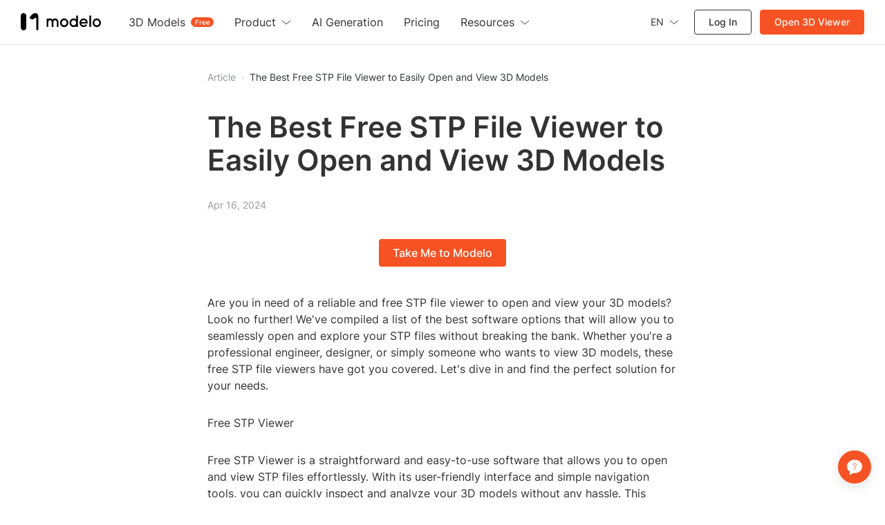

--- FILE ---
content_type: text/html; charset=utf-8
request_url: https://www.modelo.io/damf/article/2024/04/16/2059/the-best-free-stp-file-viewer-to-easily-open-and-view-3d-models
body_size: 10396
content:
<!DOCTYPE html>
<html lang="en">
<head>

<script>
    window.__g_cdnHost = '//qhstatic-us-s3.coohom.com/__p/static/-modelo-fe-modelo-content';
    window.__g_cdnHostL = '//qhstaticssl.kujiale.com';
</script>

<script>
    window.__g_prCmnCdnHost = '';
</script>


                <meta name="feBu" content="modelo-site-cmty-blog-detail">
                <meta name="feVersion" content="1753439259810">
                <meta name="serviceWithStage" content="prod">
                
            <script> window.g_ktrackerOptions = window.g_ktrackerOptions || [{"name":"autoInit","value":true,"isBoolean":true,"desc":"是否自动开启"},{"name":"initException","value":true,"isBoolean":true,"desc":"是否开启错误监控"},{"name":"initPagePerformance","value":true,"isBoolean":true,"desc":"是否开启性能监控"},{"name":"initTraceCollector","value":false,"isBoolean":true,"desc":"是否开启行为监控（注意：会导致数据量激增，请根据业务需求进行谨慎调整或 @监控助手二代）"},{"name":"initBizEvent","value":true,"isBoolean":true,"desc":"是否开启业务埋点"},{"name":"getUnhandledrejection","value":true,"isBoolean":true,"desc":"是否收集页面 unhandledrejection 异常"},{"name":"getTryCatch","value":true,"isBoolean":true,"desc":"是否收集异步 API 异常，目前支持 setTimeout、setInterval、requestAnimationFrame、requestIdleCallback"},{"name":"getPagePerformance","value":true,"isBoolean":true,"desc":"是否获取页面性能数据"},{"name":"getResourcePerformance","value":true,"isBoolean":true,"desc":"是否获取静态资源性能数据"},{"name":"getAjaxPerformance","value":true,"isBoolean":true,"desc":"是否获取 Ajax 性能数据"},{"name":"getFetchPerformance","value":false,"isBoolean":true,"desc":"是否获取 Fetch 性能数据"},{"name":"maxStackDepth","value":10,"isBoolean":false,"desc":"高级配置，错误栈格式化解析最大解析深度"},{"name":"slowThreshold","value":16000,"isBoolean":false,"desc":"高级配置，慢会话耗时定义 (ms)"},{"name":"userWhiteList","value":"","isBoolean":false,"desc":"高级配置，用户采样白名单（仅obsId格式，且最多可设置5个）"},{"name":"visitSample","value":0.5,"isBoolean":false,"desc":"高级配置，页面访问采样 [0, 1]"},{"name":"longTaskSample","value":0.1,"isBoolean":false,"desc":"高级配置，长任务采样 [0, 1]"}] </script>
            <script src="//qhstatic-us-s3.coohom.com/mc/2.10.1/ktracker.min.js"></script>
            
<script src="//qhstatic-us-s3.coohom.com/text/javascript/1742890681722/kio.3.16.0.prod.js"></script>

<script>
    window.g_kio = {
    'selfDomain': 'modelo',
    'pageName': 'modelo-site-cmty-blog-detail',
    'pageDescription': 'modelo-site-cmty-blog-detail',
    'namespaceId': 'qkWL',
    'userId': '',
    'youke': '',
    'rootAccountId': ''
};
    window.__g_cdnHost_4919c818b84d22c5cbde3965802a4c20 = "//qhstatic-us-s3.coohom.com/__p/static/-modelo-fe-modelo-content";
</script>
            <link  rel="stylesheet" type="text/css" href="//qhstatic-us-s3.coohom.com/__p/static/-modelo-fe-modelo-content/pages/blog-detail/entry.46e39c08a2779f9a3b7d.css?pn=modelo-site-cmty-blog-detail&ps=1563421" ps="1563421" crossorigin="anonymous">
<script type="pub-meta" pt="page" pn="modelo-site-cmty-blog-detail" pv="defualttag" ps="1563421"></script>

    <meta charset="utf-8" />
<meta property="qc:admins" content="2031037737665630511236375" />
<meta property="wb:webmaster" content="a9f04016e01c7a96" />
<meta name="baidu-site-verification" content="codeva-SOWKoMIors" />
<meta name="renderer" content="webkit" />
<meta http-equiv="X-UA-Compatible" content="IE=Edge,chrome=1" />
<meta name="cluster" content="_">




<link rel="canonical" href="https://www.modelo.io/damf/article/2024/04/16/2059/the-best-free-stp-file-viewer-to-easily-open-and-view-3d-models">


<meta kjl-global="userid" content="null" />

<script>

window.ensw=window.ensw===undefined?(location.hostname === 'www.kujiale.com'||location.hostname === 'yun.kujiale.com'||location.hostname === 'kujiale.meijian.com'||location.hostname === 'www.kujiale.cn'||location.hostname === 'www.kukongjian.com'):window.ensw;

if ('serviceWorker' in navigator && window.ensw) {
    navigator.serviceWorker.register('/__sw.js', { scope: '/' }).catch(function(error) {
        console.log('failed with ' + error);
    });
}
</script>
<script>
(function(){
    var isIfr = false;
    try {
        isIfr = window.parent !== window;
    } catch (e) {
        isIfr = true;
    }
    var logout = !isIfr && false;
    if (logout) {
        var xhr = new XMLHttpRequest();xhr.open('post', '/api/logout');xhr.timeout=3000;xhr.onload=xhr.onerror=xhr.ontimeout=function(e){console.log(e);location.reload()};xhr.send();
    }
})();
</script>
<link rel="icon" type="image/png" href="https://qhstatic-us-s3.coohom.com/newt/101938/image/svgxml/1637777439435/favicon_logo.svg" sizes="64x64" />
<meta charset="utf-8"/>
<meta name="viewport" content="width=device-width, initial-scale=1, maximum-scale=1, user-scalable=0">
<meta name="author" content="Modelo Team">
<meta name="apple-mobile-web-app-capable" content="yes">
<meta name="apple-mobile-web-app-status-bar-style" content="black">
<meta name="format-detection" content="telephone=no">
<meta http-equiv="X-UA-Compatible" content="IE=edge">
<meta name="google-site-verification" content="gkwu9MnfgjEWEMFnf2cfXYdMHC7q8CYbipMqXlHlJsY"/>
<meta name="msvalidate.01" content="7BE9353A18A6ED8E52E55322C734675D"/>

    <meta property="og:title" content="The Best Free STP File Viewer to Easily Open and View 3D Models">
    <meta property="og:description" content="Looking for a free STP file viewer? Read on to discover the best software for opening and viewing 3D models with ease.">
    <meta property="og:image" content="https://s3-us-west-2.amazonaws.com/modelo.static.files/logo/logo_standard.svg">
    <title>The Best Free STP File Viewer to Easily Open and View 3D Models</title>
    <meta name="description" content="Looking for a free STP file viewer? Read on to discover the best software for opening and viewing 3D models with ease.">
    <meta name="keywords" content="free stp file viewer,STP file, 3D model, viewer, free, software, open, view"><style type="text/css">
    @font-face{font-display:swap;font-family:Inter;font-style:normal;font-weight:200;src:url(//qhstaticssl.coohom.com/application/octetstream/1702467515316/inter-v13-latin-200.woff2) format('woff2'),url(//qhstaticssl.coohom.com/application/octetstream/1702467515250/inter-v13-latin-200.ttf) format('truetype')}
    @font-face{font-display:swap;font-family:Inter;font-style:normal;font-weight:400;src:url(//qhstaticssl.coohom.com/application/octetstream/1702467515484/inter-v13-latin-regular.woff2) format('woff2'),url(//qhstaticssl.coohom.com/application/octetstream/1702467515533/inter-v13-latin-regular.ttf) format('truetype')}
    @font-face{font-display:swap;font-family:Inter;font-style:normal;font-weight:500;src:url(//qhstaticssl.coohom.com/application/octetstream/1702467515453/inter-v13-latin-500.woff2) format('woff2'),url(//qhstaticssl.coohom.com/application/octetstream/1702467515501/inter-v13-latin-500.ttf) format('truetype')}
    @font-face{font-display:swap;font-family:Inter;font-style:normal;font-weight:600;src:url(//qhstaticssl.coohom.com/application/octetstream/1702467515464/inter-v13-latin-600.woff2) format('woff2'),url(//qhstaticssl.coohom.com/application/octetstream/1702467515526/inter-v13-latin-600.ttf) format('truetype')}
    html,body{font-family: 'Inter', sans-serif !important;}*{font-family: 'Inter', sans-serif !important;}
</style><!-- Google tag (gtag.js) -->
    <script async src="https://www.googletagmanager.com/gtm.js?id=GTM-WJRGB8Q3"></script>
    <script async src="https://www.googletagmanager.com/gtag/js?id=AW-401240466"></script>
    <script>
      window.dataLayer = window.dataLayer || [];
      function gtag() {window.dataLayer.push(arguments)}
      window.dataLayer.push({'gtm.start': new Date().getTime(), event: 'gtm.js'});
      gtag('js', new Date());
      gtag('config', 'AW-401240466');
    </script><script>
  window.global_urlQuery = {};
  window.forceCSR = window.global_urlQuery.mode === 'csr';
  window.mockIP = window.global_urlQuery.mock_ip;
  window.g_projectStage = 'prod';
  window.gs_config={sendStat: { dev: window.g_projectStage === 'dev'}};
  window.__PUB_IS_PROD = true;
  window.__cmtyPubConfig = {"cmtyPageConfig":{"businessPricingImg":"//qhstaticssl.kujiale.com/image/png/1740653086627/556728918CD14A667C112704B9B41144.png","redirect2OriginUrls":["/mdy/models/","/mdy/mdymodel/","/mdy/model/index","/mdy/villa","/mdy/personal","/mdy/activity"]},"cmtyNavConfig":{"communityPaths":["/mdy/model/index","/mdy/models/","/mdy/mdymodel/"],"en_logo":{"width":135,"height":28,"href":"https://www.modelo.io/","logoSrc":"//qhstaticssl.kujiale.com/newt/101886/image/svgxml/1638178551559/4BE45D6851C36A45858759A237518A34.svg"},"linkConfig":[{"sitemapTitle":"首页","name":"首页","target":"_blank","href":"/"},{"sitemapTitle":"特色功能","name":"特色功能","subLink":[{"name":"别墅设计营销","target":"_blank","href":"https://www.modaiyun.com/damf/site/cmty/home-visitor"},{"sitemapTitle":"建筑分析图","name":"建筑分析图","target":"_blank","href":"/damf/site/cmty/analysis-chart-landing"},{"name":"3D模型展示","target":"_blank","href":"/activities/synergy"},{"name":"BIM可视化开发","target":"_blank","href":"https://api.modeloapp.com/"}]},{"sitemapTitle":"素材中心","name":"素材中心","subLink":[{"sitemapTitle":"模型材质","name":"模型材质","target":"_blank","href":"/mdy/material-list"},{"sitemapTitle":"别墅模板","name":"别墅模板","target":"_blank","href":"/mdy/villa_tpl"}]},{"sitemapTitle":"别墅社区","name":"别墅社区","target":"_blank","href":"/mdy/villa"},{"sitemapTitle":"学习中心","name":"学习中心","subLink":[{"sitemapTitle":"模袋云学习中心","name":"模袋云学习中心","target":"_blank","href":"/mdy/course/index"},{"sitemapTitle":"门窗行业课程","name":"门窗行业课程","target":"_blank","href":"/mdy/course/certification"}],"isNew":false}],"logo":{"width":111,"height":28,"href":"https://www.modaiyun.com/","logoSrc":"//qhstaticssl.kujiale.com/newt/101886/image/png/1626315572890/402E0A4D7E9CB751FBCB859F2D915094.png?x-oss-process=image/format,webp"},"logoWhite":{"width":101,"height":26,"href":"https://www.modaiyun.com/","logoSrc":"//qhstaticssl.kujiale.com/image/png/1646883428233/logo.png?x-oss-process=image/format,webp"},"navTopConfig":{"left":[{"title":"模袋云首页","link":"/"},{"title":"酷大师首页","link":"https://www.kudashi.com/","nofollow":true},{"title":"酷家乐首页","link":"https://www.kujiale.com/","nofollow":true}],"right":[{"title":"帮助中心","link":"/mdy/help"}]}},"cmtyHostConfig":{"appEnvEnum":{"dev":"https://app-sit.modaiyun.com","sit":"https://app-sit.modaiyun.com","prod_test":"https://app-beta.modaiyun.com","prod":"https://app.modaiyun.com"},"enAppEnvEnum":{"dev":"https://app-sit.modelo.io","sit":"https://app-sit.modelo.io","prod_test":"https://app-beta.modelo.io","prod":"https://app.modelo.io"},"enEnvEnum":{"dev":"https://sit.modelo.io","sit":"https://sit.modelo.io","prod_test":"https://beta.modelo.io","prod":"https://www.modelo.io"},"envEnum":{"dev":"https://sit.modaiyun.com","sit":"https://sit.modaiyun.com","prod_test":"https://beta.modaiyun.com","prod":"https://www.modaiyun.com"}}};
  if(!window.__cmtyPubConfig.cmtyPageConfig){
    window.__cmtyPubConfig.cmtyPageConfig = window.__cmtyPubConfig.modaiyunPageConfig;
  }
  if(!window.__cmtyPubConfig.cmtyNavConfig){
    window.__cmtyPubConfig.cmtyNavConfig = window.__cmtyPubConfig.modaiyunNavConfig;
  }
  if(!window.__cmtyPubConfig.cmtyHostConfig){
    window.__cmtyPubConfig.cmtyHostConfig = window.__cmtyPubConfig.modaiyunHostConfig;
  }
</script>
<meta http-equiv="content-language" content="en" />
    <link rel="alternate" href="https://www.modelo.io/damf/article/2024/04/16/2059/the-best-free-stp-file-viewer-to-easily-open-and-view-3d-models" hreflang="en" />
</head>
<body>
<div id="root"><style data-styled="true" data-styled-version="5.3.11">.cEzzDy{display:inline-block;-webkit-flex-shrink:0;-ms-flex-negative:0;flex-shrink:0;font-style:normal;line-height:0;text-align:center;text-transform:none;vertical-align:-0.125em;text-rendering:optimizeLegibility;-webkit-font-smoothing:antialiased;-moz-osx-font-smoothing:grayscale;width:1em;height:1em;overflow:hidden;fill:currentColor;}/*!sc*/
data-styled.g3[id="StyledSvg-fAOToB"]{content:"cEzzDy,"}/*!sc*/
.cqsvxw{outline:0;margin:0;font-family:inherit;text-transform:none;overflow:visible;box-sizing:border-box;position:relative;display:-webkit-inline-box;display:-webkit-inline-flex;display:-ms-inline-flexbox;display:inline-flex;-webkit-align-items:center;-webkit-box-align:center;-ms-flex-align:center;align-items:center;-webkit-box-pack:center;-webkit-justify-content:center;-ms-flex-pack:center;justify-content:center;vertical-align:middle;}/*!sc*/
data-styled.g5[id="StyledButton-fUjlwV"]{content:"cqsvxw,"}/*!sc*/
.cXEqnh{-webkit-text-decoration:none;text-decoration:none;position:relative;display:-webkit-inline-box;display:-webkit-inline-flex;display:-ms-inline-flexbox;display:inline-flex;-webkit-align-items:center;-webkit-box-align:center;-ms-flex-align:center;align-items:center;-webkit-box-pack:center;-webkit-justify-content:center;-ms-flex-pack:center;justify-content:center;vertical-align:middle;}/*!sc*/
data-styled.g6[id="StyledLink-igLWJf"]{content:"cXEqnh,"}/*!sc*/
.hHeWjF{-webkit-user-select:none;-moz-user-select:none;-ms-user-select:none;user-select:none;height:40px;padding:0 20px 0 20px;font-weight:500;font-size:16px;line-height:24px;border-radius:4px;color:#ffffff;background-color:#F75223;cursor:pointer;border-color:#F7744F;border-width:0;}/*!sc*/
.hHeWjF:hover{color:#ffffff;background-color:#F7744F;border-color:#F7744F;}/*!sc*/
.hHeWjF:active{color:#ffffff;background-color:#D34A20;border-color:#F7744F;}/*!sc*/
.StyledButton-iUrXMm + .StyledButton-iUrXMm{margin-left:10px;}/*!sc*/
data-styled.g8[id="StyledButton-iUrXMm"]{content:"hHeWjF,"}/*!sc*/
.hkQaPI{background:transparent;border:none;padding:0;color:#92989F;font-weight:400;font-size:14px;cursor:pointer;}/*!sc*/
.hkQaPI:hover{color:#F7744F;}/*!sc*/
.hkQaPI:active{color:#D34A20;}/*!sc*/
.StyledInlineButton-jcLdrA + .StyledInlineButton-jcLdrA{margin-left:8px;}/*!sc*/
.kKCQqx{background:transparent;border:none;padding:0;color:#313438;font-weight:400;font-size:14px;cursor:default;}/*!sc*/
.StyledInlineButton-jcLdrA + .StyledInlineButton-jcLdrA{margin-left:8px;}/*!sc*/
data-styled.g10[id="StyledInlineButton-jcLdrA"]{content:"hkQaPI,kKCQqx,"}/*!sc*/
.fIcUoU{box-sizing:border-box;display:-webkit-inline-box;display:-webkit-inline-flex;display:-ms-inline-flexbox;display:inline-flex;-webkit-align-items:center;-webkit-box-align:center;-ms-flex-align:center;align-items:center;max-width:none;color:#60656C;background-color:#F3F4F6;-webkit-transition:all 150ms cubic-bezier(0.4,0,0.2,1);transition:all 150ms cubic-bezier(0.4,0,0.2,1);padding:0 10px;margin-right:8px;font-size:12px;line-height:20px;height:24px;white-space:nowrap;border-radius:999rem;cursor:default;vertical-align:middle;}/*!sc*/
.fIcUoU .StyledTagText-iQAgeE{overflow:hidden;white-space:nowrap;text-overflow:ellipsis;}/*!sc*/
.fIcUoU:hover{color:#60656C;background-color:#E9EAED;opacity:1;}/*!sc*/
.fIcUoU a:hover{color:#F75223;}/*!sc*/
data-styled.g51[id="Tag-ibGeuW"]{content:"fIcUoU,"}/*!sc*/
.cZrQHG{display:-webkit-inline-box;display:-webkit-inline-flex;display:-ms-inline-flexbox;display:inline-flex;-webkit-align-items:center;-webkit-box-align:center;-ms-flex-align:center;align-items:center;-webkit-box-pack:center;-webkit-justify-content:center;-ms-flex-pack:center;justify-content:center;}/*!sc*/
data-styled.g102[id="SeparatorWrapper-lkZzpG"]{content:"cZrQHG,"}/*!sc*/
.jrRiTk{position:relative;display:-webkit-box;display:-webkit-flex;display:-ms-flexbox;display:flex;-webkit-align-items:center;-webkit-box-align:center;-ms-flex-align:center;align-items:center;color:#DADDE0;}/*!sc*/
.jrRiTk .SeparatorHeadWrapper-bHGyhi{width:25px;}/*!sc*/
.jrRiTk .SeparatorWrapper-lkZzpG{width:20px;}/*!sc*/
.jrRiTk .StyledHeadSeparator-fuQtie{border-left:1px solid #DADDE0;height:8px;}/*!sc*/
.jrRiTk .StyledMoreIcon-hhkVyV{font-size:14px;}/*!sc*/
data-styled.g107[id="BreadcrumbsWithoutDefaultTheme-kTMHoK"]{content:"jrRiTk,"}/*!sc*/
</style><header class="USNav-header_lRWAg"><h1 class="USNav-logo_LbuHg"><a href="/"><img src="https://qhstatic-us-s3.coohom.com/image/svgxml/1702362839405/logo.svg" alt="Modelo"/></a></h1><nav class="Nav-nav_bfkJy"><ul class="Nav-navigation_5C41p"><li class="Nav-dropdown_nGqOP"><span>3D Models</span><em class="Nav-menu-item-tag_TzMkL">Free</em><ul class="Nav-menu-row-wrapper_aTU8W"><li class="Nav-group-menu_N6wlI"><span class="Nav-menu-sub-title_M4tOQ"></span><ul class="Nav-menu_9AZ0I"><li class="Nav-bold_jEJZH"><a target="_self" href="https://www.modelo.io/3d-models">Editor&#x27;s Picks</a></li><li class="Nav-bold_jEJZH"><a target="_self" href="https://www.modelo.io/3d-models/latest">Community</a></li></ul></li><li class="Nav-group-menu_N6wlI"><span class="Nav-menu-sub-title_M4tOQ">Category</span><ul class="Nav-menu_9AZ0I Nav-thin-menu_FskMQ"><li class="Nav-thin_k0UPx"><a target="_self" href="https://www.modelo.io/3d-models?category=Vehicles">Vehicles</a></li><li class="Nav-thin_k0UPx"><a target="_self" href="https://www.modelo.io/3d-models?category=Interior">Interior</a></li><li class="Nav-thin_k0UPx"><a target="_self" href="https://www.modelo.io/3d-models?category=Villa">Villa</a></li><li class="Nav-thin_k0UPx"><a target="_self" href="https://www.modelo.io/3d-models?category=Courtyard">Courtyard</a></li><li class="Nav-thin_k0UPx"><a target="_self" href="https://www.modelo.io/3d-models?category=Chinese ancient architecture">Chinese ancient architecture</a></li><li class="Nav-thin_k0UPx"><a target="_self" href="https://www.modelo.io/3d-models?category=Objects">Objects</a></li><li class="Nav-thin_k0UPx"><a target="_self" href="https://www.modelo.io/3d-models?category=Individual buildings">Individual buildings</a></li><li class="Nav-thin_k0UPx"><a target="_self" href="https://www.modelo.io/3d-models?category=Public buildings">Public buildings</a></li></ul></li><li class="Nav-group-menu_N6wlI"><span class="Nav-menu-sub-title_M4tOQ">Format</span><ul class="Nav-menu_9AZ0I Nav-thin-menu_FskMQ"><li class="Nav-thin_k0UPx"><a target="_self" href="https://www.modelo.io/3d-models?format=obj">OBJ</a></li><li class="Nav-thin_k0UPx"><a target="_self" href="https://www.modelo.io/3d-models?format=skp">SKP</a></li><li class="Nav-thin_k0UPx"><a target="_self" href="https://www.modelo.io/3d-models?format=stl">STL</a></li><li class="Nav-thin_k0UPx"><a target="_self" href="https://www.modelo.io/3d-models?format=ifc">IFC</a></li><li class="Nav-thin_k0UPx"><a target="_self" href="https://www.modelo.io/3d-models?format=rvt">RVT</a></li><li class="Nav-thin_k0UPx"><a target="_self" href="https://www.modelo.io/3d-models?format=m3d">M3D</a></li><li class="Nav-thin_k0UPx"><a target="_self" href="https://www.modelo.io/3d-models?format=max">MAX</a></li><li class="Nav-thin_k0UPx"><a target="_self" href="https://www.modelo.io/3d-models?format=3dm">3DM</a></li><li class="Nav-thin_k0UPx"><a target="_self" href="https://www.modelo.io/3d-models?format=fbx">FBX</a></li></ul></li></ul></li><li class="Nav-dropdown_nGqOP"><span>Product</span><svg width="14" height="7" viewBox="0 0 14 7" fill="none" xmlns="http://www.w3.org/2000/svg"><path d="M1 1L6.7931 6L13 1" stroke="currentColor"></path></svg><ul class="Nav-menu-row-wrapper_aTU8W"><li class="Nav-group-menu_N6wlI"><ul class="Nav-menu_9AZ0I"><li class="Nav-bold_jEJZH"><a target="_self" href="https://www.modelo.io/3d-viewer">3D Viewer</a></li><li class="Nav-bold_jEJZH"><a target="_self" href="https://www.modelo.io/3d-editor">3D Editor</a></li><li class="Nav-bold_jEJZH"><a target="_self" href="https://www.modelo.io/3d-rendering">3D Rendering</a></li><li class=""><a target="_self" href="https://www.modelo.io/bim-viewer">BIM Viewer</a></li><li class=""><a target="_self" href="https://www.modelo.io/plm-visualization">PLM Viewer</a></li></ul></li><li class="Nav-group-menu_N6wlI"><ul class="Nav-menu_9AZ0I"><li class=""><a target="_self" href="https://www.modelo.io/analysis-chart">Analysis chart</a></li><li class=""><a target="_self" href="https://www.modelo.io/walkthrough.html">Animated Walkthrough</a></li><li class=""><a target="_self" href="https://www.modelo.io/360-tour.html">360° Panorama Images</a></li><li class=""><a target="_self" href="https://www.modelo.io/embed-3d-models">Embed 3D Models</a></li><li class=""><a target="_self" href="https://www.modelo.io/assets-folder.html">Assets Folder</a></li></ul></li></ul></li><li class=""><a target="_self" href="https://www.modelo.io/ai-inspiration"><span>AI Generation</span></a></li><li class=""><a target="_self" href="https://www.modelo.io/pricing"><span>Pricing</span></a></li><li class="Nav-dropdown_nGqOP Nav-resource-menu-item_yMf8p"><span>Resources</span><svg width="14" height="7" viewBox="0 0 14 7" fill="none" xmlns="http://www.w3.org/2000/svg"><path d="M1 1L6.7931 6L13 1" stroke="currentColor"></path></svg><ul class="Nav-menu_9AZ0I"><li class=""><a target="_blank" href="https://www.modelo.io/blog">Blog</a></li><li class=""><a target="_blank" href="https://www.youtube.com/playlist?list=PLWeEvc_1kixQNRbFbXeI-fw_t9Y0lYBgL">Tutorials</a></li><li class=""><a target="_self" href="https://www.modelo.io/plugins">Plugins</a></li><li class=""><a target="_self" href="https://www.modelo.io/article">Article</a></li></ul></li></ul></nav><div class="Actions-actions_I-96D"><ul><li class="Language-language_zc9tz" style="color:#333"><span><span style="color:#333;padding:0 8px 0 0">EN</span><svg xmlns="http://www.w3.org/2000/svg" width="14" height="7" viewBox="0 0 14 7" fill="none"><path d="M1 0.5L6.7931 5.5L13 0.5" stroke="#333"></path></svg></span><ul class="Language-menu_9P9LP"><li class="Language-active_dWEC0">English</li><li class="">Español</li><li class="">Français</li><li class="">Bahasa Indonesia</li><li class="">Italiano</li><li class="">日本語</li><li class="">한국어</li><li class="">Português</li><li class="">ภาษาไทย</li><li class="">Pусский</li><li class="">Tiếng Việt</li><li class="">中文 (简体)</li><li class="">中文 (繁體)</li></ul></li><li class="Actions-signin-btn_5P10q"><a href="javascript:void(0);">Log  In</a></li><li class="Actions-signup-btn_Po2b9"><a href="https://www.modelo.io/free-upload" target="_blank">Open 3D Viewer</a></li></ul></div><div class="Hamburger-hamburger_ZdjMP"><span class="Hamburger-line_sZpLe"></span><span class="Hamburger-line_sZpLe"></span><span class="Hamburger-line_sZpLe"></span></div></header><div class="header-hr"></div><div class="main"><div class="BaseNode-jlMAhx fHAynD BreadcrumbsWithoutDefaultTheme-kTMHoK jrRiTk breadcrumbs"><a role="button" aria-disabled="false" class="StyledLink-igLWJf cXEqnh StyledInlineButton-jcLdrA hkQaPI WrapInlineButton-njDez ihFbLg muya-breadcrumbs-item muya-modelo-breadcrumbs-item" href="http://35.81.129.5/article">Article</a><span class="SeparatorWrapper-lkZzpG cZrQHG muya-breadcrumbs-separator muya-modelo-breadcrumbs-separator"><svg focusable="false" aria-hidden="false" viewBox="0 0 1024 1024" class="StyledSvg-fAOToB cEzzDy muya-icon" style="width:8px;height:8px"><path d="M569.813333 512L362.666667 207.893333 485.109333 128 746.666667 512 485.109333 896 362.666667 816.106667z"></path></svg></span><button type="button" class="StyledButton-fUjlwV cqsvxw StyledInlineButton-jcLdrA kKCQqx WrapInlineButton-njDez ihFbLg muya-breadcrumbs-item muya-modelo-breadcrumbs-item">The Best Free STP File Viewer to Easily Open and View 3D Models</button></div><h1 class="title">The Best Free STP File Viewer to Easily Open and View 3D Models</h1><p class="time">Apr 16, 2024</p><h1 class="cta-wrapper"><button type="button" class="StyledButton-fUjlwV cqsvxw StyledButton-iUrXMm hHeWjF WrapButton-ePJYaW hqPeku cta-btn">Take Me to Modelo</button></h1><main class="content"></main><h1 class="cta-wrapper"><button type="button" class="StyledButton-fUjlwV cqsvxw StyledButton-iUrXMm hHeWjF WrapButton-ePJYaW hqPeku cta-btn">Take Me to Modelo</button></h1><div class="bottom-hr"></div><h2>Recommend</h2><ul class="recommend-links"><li><a href="https://www.modelo.io">Best Free 3D Model Viewer &amp; Editor | Modelo</a></li><li><a href="https://www.modelo.io/3d-rendering">Modelo Free Online Rendering: Transform Your Designs</a></li><li><a href="https://www.modelo.io/3d-viewer">Modelo 3D Viewer: Explore, Edit and Share 3D Models Online</a></li><li><a href="https://www.modelo.io/3d-models">Download Free 3D Models | Modelo</a></li><br/><li><a href="https://modelo.io/blog/index.php/free-online-3d-cad-instant-rendering-tool/" target="_blank" rel="noopener noreferrer">Free Online 3D CAD Instant Rendering Tool</a></li><li><a href="https://modelo.io/blog/index.php/2024/04/11/interactive-3d-experience-exploring-designs-with-an-online-sketchup-viewer/" target="_blank" rel="noopener noreferrer">Modelo | Free SketchUp Online Viewer</a></li><li><a href="https://modelo.io/blog/index.php/2024/04/11/effortless-access-revit-viewer-free-download-for-seamless-model-navigation/" target="_blank" rel="noopener noreferrer">Modelo | Free Revit Online Viewer</a></li><li><a href="https://modelo.io/blog/index.php/2021/08/17/modelo-free-online-rhino-viewer/" target="_blank" rel="noopener noreferrer">Modelo – Free Online Rhino Viewer</a></li></ul><div class="recommend-tags"><a href="http://35.81.129.5/article/tag/navis-viewer"><span class="BaseNode-dgFGWL kHysJg Tag-ibGeuW fIcUoU recommend-tag" type="normal" style="opacity:0;transition-property:opacity;transition-timing-function:cubic-bezier(0.4, 0, 0.2, 1);transition-duration:300ms;visibility:hidden"><span class="StyledTagText-iQAgeE fqJsAK muya-tag-children-wrapper muya-modelo-tag-children-wrapper">navis viewer</span></span></a><a href="http://35.81.129.5/article/tag/blender-models-download-free"><span class="BaseNode-dgFGWL kHysJg Tag-ibGeuW fIcUoU recommend-tag" type="normal" style="opacity:0;transition-property:opacity;transition-timing-function:cubic-bezier(0.4, 0, 0.2, 1);transition-duration:300ms;visibility:hidden"><span class="StyledTagText-iQAgeE fqJsAK muya-tag-children-wrapper muya-modelo-tag-children-wrapper">blender models download free</span></span></a><a href="http://35.81.129.5/article/tag/download-materials-for-rhino"><span class="BaseNode-dgFGWL kHysJg Tag-ibGeuW fIcUoU recommend-tag" type="normal" style="opacity:0;transition-property:opacity;transition-timing-function:cubic-bezier(0.4, 0, 0.2, 1);transition-duration:300ms;visibility:hidden"><span class="StyledTagText-iQAgeE fqJsAK muya-tag-children-wrapper muya-modelo-tag-children-wrapper">download materials for rhino</span></span></a></div><div class="hide-tags"></div></div><footer class="USFooter-footer_dFBWp"><section class="Menus-menus_LM0Db"><ul><li><p class=""><span>Resources</span><svg width="14" height="7" viewBox="0 0 14 7" fill="none" xmlns="http://www.w3.org/2000/svg"><path d="M1 1L6.7931 6L13 1" stroke="currentColor"></path></svg></p><ul style="--max-height:282px" class=""><li class=""><a target="_blank" href="https://www.modelo.io/blog">Blog</a></li><li class=""><a target="_blank" href="https://www.youtube.com/playlist?list=PLWeEvc_1kixQNRbFbXeI-fw_t9Y0lYBgL">Tutorials</a></li><li class=""><a target="_self" href="https://www.modelo.io/plugins">Plugins</a></li><li class=""><a target="_self" href="https://www.modelo.io/article">Article</a></li><li class=""><a target="_self" href="https://www.modelo.io/3d-models">3D Models</a></li><li class=""><a target="_self" href="https://www.modelo.io/ai-inspiration">AI Generation</a></li></ul></li><li><p class=""><span>Product</span><svg width="14" height="7" viewBox="0 0 14 7" fill="none" xmlns="http://www.w3.org/2000/svg"><path d="M1 1L6.7931 6L13 1" stroke="currentColor"></path></svg></p><ul style="--max-height:660px" class=""><span class="Menus-sub-menu-title_gRrK-">Explore</span><li class=""><a target="_self" href="https://www.modelo.io/3d-viewer">3D Viewer</a></li><li class=""><a target="_self" href="https://www.modelo.io/3d-editor">3D Editor</a></li><li class=""><a target="_self" href="https://www.modelo.io/3d-rendering">3D Rendering</a></li><li class=""><a target="_self" href="https://www.modelo.io/bim-viewer">BIM Viewer</a></li><li class=""><a target="_self" href="https://www.modelo.io/plm-visualization">PLM Viewer</a></li><span class="Menus-sub-menu-title_gRrK-">Features</span><li class=""><a target="_self" href="https://www.modelo.io/analysis-chart">Analysis chart</a></li><li class=""><a target="_self" href="https://www.modelo.io/walkthrough.html">Animated Walkthrough</a></li><li class=""><a target="_self" href="https://www.modelo.io/360-tour.html">360° Panorama Images</a></li><li class=""><a target="_self" href="https://www.modelo.io/embed-3d-models">Embed 3D Models</a></li><li class=""><a target="_self" href="https://www.modelo.io/assets-folder.html">Assets Folder</a></li><span class="Menus-sub-menu-title_gRrK-">Visulization</span><li class=""><a target="_self" href="https://www.modelo.io/vr">VR</a></li><li class=""><a target="_self" href="https://www.modelo.io/vr-sketchup.html">SketchUp files in VR</a></li><li class=""><a target="_self" href="https://www.modelo.io/vr-3ds.html">3ds Max files in VR</a></li><li class=""><a target="_self" href="https://www.modelo.io/vr-revit.html">Revit files in VR</a></li><li class=""><a target="_self" href="https://www.modelo.io/vr-rhino.html">Rhino files in VR</a></li></ul></li><li><p class=""><span>Solution</span><svg width="14" height="7" viewBox="0 0 14 7" fill="none" xmlns="http://www.w3.org/2000/svg"><path d="M1 1L6.7931 6L13 1" stroke="currentColor"></path></svg></p><ul style="--max-height:240px" class=""><li class=""><a target="_self" href="https://www.modelo.io/architecture-interior.html">Architecture and Interior Design</a></li><li class=""><a target="_self" href="https://www.modelo.io/real-estate.html">Real Estate</a></li><li class=""><a target="_self" href="https://www.modelo.io/commercial-space-planning.html">Commercial Space Planning</a></li><li class=""><a target="_self" href="https://www.modelo.io/light.html">Shine Modelo Light on Your Next Presentation</a></li><li class=""><a target="_self" href="https://www.modelo.io/dam.html">Design Asset Management (DAM) Solution</a></li></ul></li><li><p class=""><span>Company</span><svg width="14" height="7" viewBox="0 0 14 7" fill="none" xmlns="http://www.w3.org/2000/svg"><path d="M1 1L6.7931 6L13 1" stroke="currentColor"></path></svg></p><ul style="--max-height:240px" class=""><li class=""><a target="_self" href="https://www.modelo.io/about-us">About Us</a></li><li class="Menus-hidden-in-mobile_bbWJo"><a target="_self" href="https://www.modelo.io/privacy-and-security.html">Privacy Policy</a></li><li class="Menus-hidden-in-mobile_bbWJo"><a target="_self" href="https://www.modelo.io/terms-and-conditions.html">Terms and Conditions of Use</a></li><li class="Menus-hidden-in-mobile_bbWJo"><a target="_self" href="https://www.modelo.io/intellectual-property-terms.html">Intellectual Property Terms</a></li><li class=""><a target="_self" href="https://www.modelo.io/pricing">Pricing</a></li></ul></li><li><p class=""><span>Support</span><svg width="14" height="7" viewBox="0 0 14 7" fill="none" xmlns="http://www.w3.org/2000/svg"><path d="M1 1L6.7931 6L13 1" stroke="currentColor"></path></svg></p><ul style="--max-height:156px" class=""><li class=""><a target="_blank" href="https://modelo.zendesk.com/hc/en-us">FAQ</a></li><li class=""><a target="_self" href="javascript:void(0);">Contact Us</a></li><li class=""><a target="_blank" href="https://www.coohom.com/pub/market/account/signup?utm_source=modelo">Coohom</a></li></ul></li></ul></section><section class="USFooter-extra_FUSQn"><ul class="SocialMedia-social-media_D4LZ6"><li><a href="https://www.youtube.com/channel/UCufBShhLtUQepsit9ilI-AA" target="_blank"><img alt="youtube" src="https://qhstatic-us-s3.coohom.com/image/svgxml/1695383133868/youtube.svg"/><span>Youtube</span></a></li><li><a href="https://www.facebook.com/modelo.io" target="_blank"><img alt="facebook" src="https://qhstatic-us-s3.coohom.com/image/svgxml/1695383133870/facebook.svg"/><span>Facebook</span></a></li><li><a href="https://twitter.com/modelo_io" target="_blank"><img alt="twitter" src="https://qhstatic-us-s3.coohom.com/image/svgxml/1695383133873/twitter.svg"/><span>Twitter</span></a></li><li><a href="https://www.instagram.com/modelo.io" target="_blank"><img alt="instagram" src="https://qhstatic-us-s3.coohom.com/image/svgxml/1695383133872/instagram.svg"/><span>Instagram</span></a></li></ul><div class="MobileTerms-terms_MAHmS"><ul><li><a target="_self" href="https://www.modelo.io/privacy-and-security.html">Privacy Policy</a></li><li><a target="_self" href="https://www.modelo.io/terms-and-conditions.html">Terms and Conditions of Use</a></li><li><a target="_self" href="https://www.modelo.io/intellectual-property-terms.html">Intellectual Property Terms</a></li></ul></div><section class="CopyRight-copy_m8f-5"><span>© <!-- -->2026<!-- --> Modelo All rights reserved</span></section></section></footer></div>
<script>
    window.global_cdnDomain="//qhstatic-us-s3.coohom.com";
    window.blogDetailServerData ={"user":{"obsUserId":"","email":"","obsKjlUserId":"","userName":"","avatar":""},"article":{"id":"3FO4K6QAQTJM","title":"The Best Free STP File Viewer to Easily Open and View 3D Models","description":"Looking for a free STP file viewer? Read on to discover the best software for opening and viewing 3D models with ease.","keyWord":"STP file, 3D model, viewer, free, software, open, view","content":"Are you in need of a reliable and free STP file viewer to open and view your 3D models? Look no further! We've compiled a list of the best software options that will allow you to seamlessly open and explore your STP files without breaking the bank. Whether you're a professional engineer, designer, or simply someone who wants to view 3D models, these free STP file viewers have got you covered. Let's dive in and find the perfect solution for your needs.\n\n Free STP Viewer\n\nFree STP Viewer is a straightforward and easy-to-use software that allows you to open and view STP files effortlessly. With its user-friendly interface and simple navigation tools, you can quickly inspect and analyze your 3D models without any hassle. This viewer is perfect for individuals who are looking for a no-frills solution to open their STP files without any cost involved.\n\n eDrawings Viewer\n\neDrawings Viewer is a versatile and powerful tool that supports multiple file formats, including STP files. With its intuitive interface and advanced viewing capabilities, you can easily explore your 3D models and take measurements with precision. This free viewer is an excellent choice for professionals who require advanced features for their 3D model inspection needs.\n\n AutoCAD 360\n\nAutoCAD 360 is a feature-rich software that provides a free web-based viewer for STP files. With its cloud-based platform, you can access and view your 3D models from any device with an internet connection. This viewer also offers collaboration tools, making it ideal for teams and individuals who need to share and review 3D designs seamlessly.\n\n Solid Edge 2021 Viewer\n\nSolid Edge 2021 Viewer is a powerful tool that enables you to open and explore STP files with ease. This free viewer offers advanced visualization features, such as dynamic zooming and panning, to enhance your 3D model viewing experience. Whether you're a mechanical engineer, product designer, or hobbyist, this software provides the necessary tools to inspect and analyze STP files effectively.\n\n With these free STP file viewers, you can open and view your 3D models with confidence and ease. Whether you're working on a professional project or simply exploring 3D designs for personal interest, these software options cater to a wide range of needs. Say goodbye to expensive software and give these free STP file viewers a try today!","category":"free stp file viewer","categoryList":[{"name":"download materials for rhino","theme":"3d viewer"},{"name":"blender models download free","theme":"3d viewer"},{"name":"navis viewer","theme":"3d viewer"}],"searchKey":"2024/04/16/2059/the-best-free-stp-file-viewer-to-easily-open-and-view-3d-models","created":1713301166000,"lastmodified":1713301165000},"noIndex":false};
    window.global_user = {"userId":"","userType":null,"userVersion":null,"rootAccountId":""};
    window.mdy_globalUser ={"userId":"","userType":null,"userVersion":null,"rootAccountId":""};
    window.g_projectStage = "prod";
</script>
<script>
    window.g_lang = "en_US";
    window.mdyLocale = "en_US";window.__PUB_LANGS__ = {"modelo_blog_detail":{"en_US":{"modelo.blogdetail.cta":"Take Me to Modelo","modelo.blogdetail.nonExisting.title":"Article is No Longer Exists","modelo.blogdetail.nonExisting.tip":"Sorry. the content you’re looking for doesn’t exist. Either it was removed, please make sure the link is correct and try again.","modelo.common.recommend":"Recommend"}}};
</script>
<script>window.$kio || (window.kio && (window.$kio = window.kio(window.g_kio)));</script>
<script  src="//qhstatic-us-s3.coohom.com/__p/static/-modelo-fe-modelo-content/pages/blog-detail/entry.c34234b59035c01777f2.js?pn=modelo-site-cmty-blog-detail&ps=1563421" ps="1563421" crossorigin="anonymous"></script>
</body>
</html>


--- FILE ---
content_type: image/svg+xml
request_url: https://qhstatic-us-s3.coohom.com/image/svgxml/1695383133873/twitter.svg
body_size: 240
content:
<svg width="17" height="16" viewBox="0 0 17 16" fill="none" xmlns="http://www.w3.org/2000/svg">
<path d="M9.58401 6.77561L15.541 0H14.1296L8.9548 5.88196L4.82472 0H0.0600586L6.30693 8.89533L0.0600586 16H1.47148L6.93287 9.78701L11.2954 16H16.0601L9.58401 6.77561ZM7.65023 8.97342L7.01633 8.08709L1.98047 1.04119H4.14872L8.214 6.72961L8.84524 7.61594L14.1289 15.0096H11.9607L7.65023 8.97342Z" fill="black"/>
</svg>
